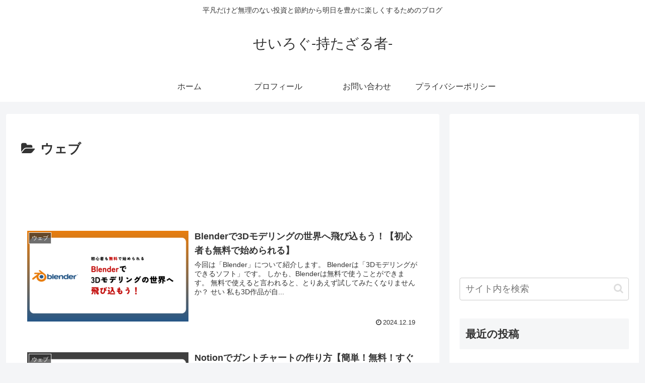

--- FILE ---
content_type: text/html; charset=utf-8
request_url: https://www.google.com/recaptcha/api2/aframe
body_size: 266
content:
<!DOCTYPE HTML><html><head><meta http-equiv="content-type" content="text/html; charset=UTF-8"></head><body><script nonce="QEqMbSed0NVMyo5itBEdeQ">/** Anti-fraud and anti-abuse applications only. See google.com/recaptcha */ try{var clients={'sodar':'https://pagead2.googlesyndication.com/pagead/sodar?'};window.addEventListener("message",function(a){try{if(a.source===window.parent){var b=JSON.parse(a.data);var c=clients[b['id']];if(c){var d=document.createElement('img');d.src=c+b['params']+'&rc='+(localStorage.getItem("rc::a")?sessionStorage.getItem("rc::b"):"");window.document.body.appendChild(d);sessionStorage.setItem("rc::e",parseInt(sessionStorage.getItem("rc::e")||0)+1);localStorage.setItem("rc::h",'1769325310155');}}}catch(b){}});window.parent.postMessage("_grecaptcha_ready", "*");}catch(b){}</script></body></html>